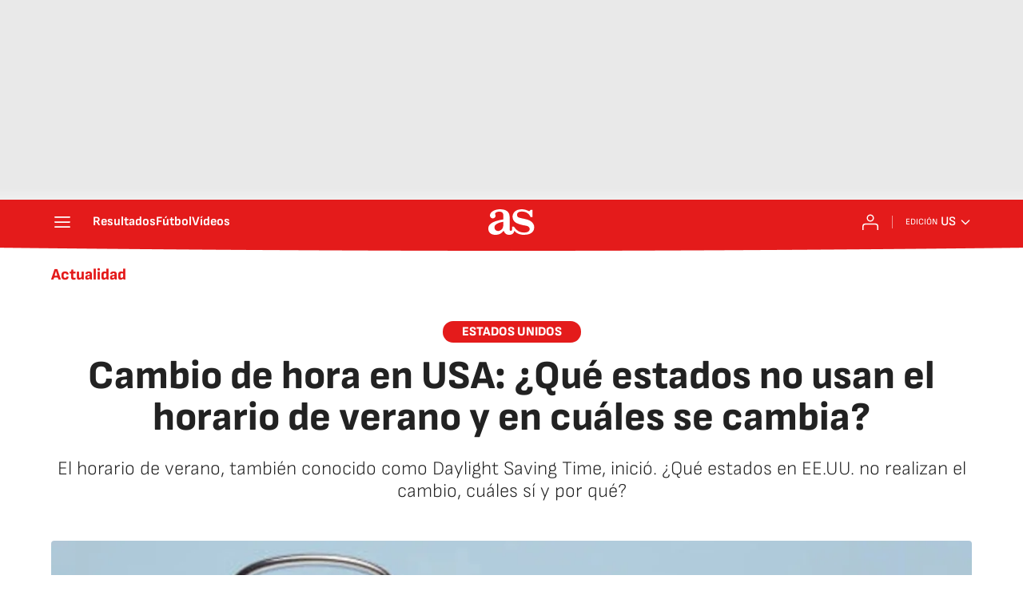

--- FILE ---
content_type: application/x-javascript;charset=utf-8
request_url: https://smetrics.as.com/id?d_visid_ver=5.4.0&d_fieldgroup=A&mcorgid=2387401053DB208C0A490D4C%40AdobeOrg&mid=87201185298589686711957350822302834505&ts=1769737110280
body_size: -37
content:
{"mid":"87201185298589686711957350822302834505"}